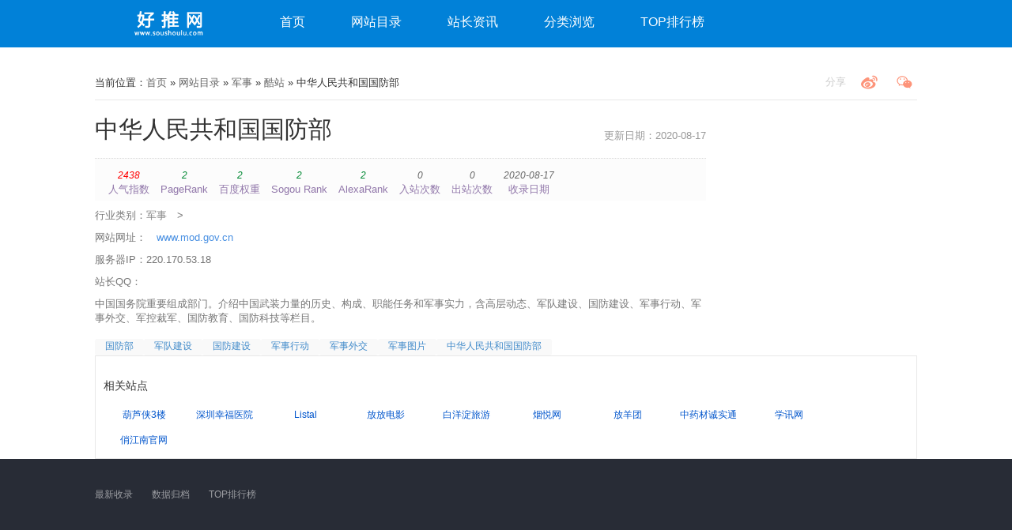

--- FILE ---
content_type: text/html; charset=utf-8
request_url: http://soushoulu.com/site/www.mod.gov.cn
body_size: 5056
content:
﻿﻿<!DOCTYPE html>
<html lang="en">
<head>
	<meta charset="utf-8">
	<meta http-equiv="X-UA-Compatible" content="IE=edge">
	<meta name="viewport" content="width=device-width, initial-scale=1.0, maximum-scale=1.0, user-scalable=no" />
	<meta name="author" content="">
	<link rel="icon" href="/favicon.ico">
	<title>中华人民共和国国防部 - 军事 - 首页</title>
	<meta name="keywords" content="国防部,军队建设,国防建设,军事行动,军事外交,军事图片,中华人民共和国国防部">
	<meta name="description" content="中国国务院重要组成部门。介绍中国武装力量的历史、构成、职能任务和军事实力，含高层动态、军队建设、国防建设、军事行动、军事外交、军控裁军、国防教育、国防科技等栏目。">
	<link href="/skin/css/bootstrap.min.css" rel="stylesheet">
	<link href="/skin/css/animate.min.css" rel="stylesheet">
	<link href="/skin/css/star-rating-svg.css" rel="stylesheet">
	<link href="/skin/css/zhuige.css?v=11" rel="stylesheet">
		<link href="/skin/css/color1.css" rel="stylesheet">
</head>
<style type="text/css">
	.prd-shoucang {
		text-align: center;
		margin-top: 20px;
		margin-bottom: 40px;
	}
	#shoucang {
		border: 1px solid #BBB;
		border-radius: 4px;
		padding: 5px 10px;
		font-weight: normal;
		font-size: 16px;
		cursor:pointer;
		text-decoration:none;
	}
	#shoucang-span {
		color: #444;
	}
.wdbox{float:left;margin-bottom:10px; background: #fcfcfc; border-top: dotted 1px #dadada; width:100%; height: auto; list-style: none; padding: 5px;}
.wdata {width:100%; height: auto; list-style: none; padding: 5px;}
.wdata li {color: #9177aa; display: block; float: left; padding: 0 7px; text-align: center;}
.wdata li em {color: #666666; display: block; font-size: 12px; padding-top: 3px;}

/* relsite */
#relsite {background: #fff; border: solid 1px #e8e8e8; padding: 10px;}
#relsite h2 {color: #333; font-size: 14px;}
.rellist { margin:0px; padding:0px;}
.rellist li {float: left; font-size: 12px; margin: 1px; padding: 10px 0px 5px 0px; text-align: center;list-style:none;}
.rellist li img {background: #fff; border: solid 1px #e8e8e8; padding: 2px;}
.rellist li strong {display: block; font-weight: normal; height: 15px; overflow: hidden; white-space: nowrap; width: 100px;}
.rellist li a {color: #05c; text-decoration: none;}
.rellist li a:hover {color: #f30; text-decoration: underline;}
li{display: list-item;}
.label{ display: inline-block;}
.prd-box { padding-bottom: 0px; padding-top: 0px;}
.prd-icon {margin-bottom: 1em;}
.ttlms{width:100%; height:auto;}
.ttlms img{width:100%; max-width:600px; border:0px;}
</style>
<body>
		<!-- 头部导航块，共用 -->
	<nav id="top_menu" class="navbar navbar-default navbar-fixed-top" role="navigation"><style>
	.navbar-brand { width: 220px; height: 60px; background: url(/skin/img/hlogo.png) no-repeat center center;  background-size: 132px 36px; overflow: hidden; text-indent: -200px;!important;}
</style>
	<div class="container">
		<div class="navbar-header">
			<button type="button" class="navbar-toggle collapsed" data-toggle="collapse" data-target="#navbar" aria-expanded="false" aria-controls="navbar">
				<span class="sr-only">Toggle navigation</span>
				<span class="icon-bar"></span>
				<span class="icon-bar"></span>
				<span class="icon-bar"></span>
			</button>
			<a class="navbar-brand" href="/">网址收录</a>
		</div>
		<div id="navbar" class="navbar-collapse collapse">
			<ul class="nav navbar-nav">
				<li><a href="/">首页</a></li>
				<li><a href="/webdir/">网站目录</a></li>
				<li><a href="/article">站长资讯</a></li>
				<li><a href="/category/">分类浏览</a></li>
                <li><a href="/top/">TOP排行榜</a></li>
				</ul>
			<ul class="nav navbar-nav navbar-right">
<!-- 				 
									<li><a href="/member/">用户中心</a></li>			<li><a href="/member/?mod=website&act=add">提交网站</a></li>
									-->
			</ul>
		</div>
	</div>
</nav>
<!-- 头部结束 -->

		<div class="container prd_view top-element"><!-- 产品页宽度重设 -->
			<div class="mini-nav app_type-hide">
				<dl class="share-link pull-right bdsharebuttonbox" data-tag="top_share">
	<dt>分享</dt>
	<dd class="share_weibo"><a title="分享到微博" data-cmd="tsina">微博</a></dd>
	<dd class="share_wechat"><a title="分享到微信" data-cmd="weixin">微信</a></dd>
</dl>
				<ul class="breadcrumb">
				当前位置：<a href="/">首页</a> &raquo; <a href="/webdir/">网站目录</a> &raquo; <a href="/webdir/junshi/81-1.html">军事</a> &raquo; <a href="/webdir/kuzhan/85-1.html">酷站</a> &raquo; 中华人民共和国国防部
			</ul>
				
			</div>
		    <div class="row prd-box"><!--  产品块 -->
				<div class="col-md-9">				
					<div class="prd-name"><!--  产品名称，版本，发布时间 -->
						<em class="pull-right">更新日期：2020-08-17</em>
						<!-- <h1>中华人民共和国国防部<span class="label label-danger">V 1.0</span></h1> -->
						<h1>中华人民共和国国防部</h1>
					</div>
					<div id="dwadlist" style="float:left;width:100%; height:auto;"><script type="text/javascript" charset="utf-8" src="/js/1493382978.js" ></script></div> 
					<div style="clear:both"></div>
					<div id="dwadlist" style="float:left;width:100%; height:auto;"><script type="text/javascript" charset="utf-8" src="/js/2606309731.js"></script></div>
					<div class="wdbox">
					<ul class="wdata"><li class="line"><em style="color: #f00;">2438</em>人气指数</li><li class="line"><em style="color: #083;">2</em>PageRank</li><li class="line"><em style="color: #083;">2</em>百度权重</li><li class="line"><em style="color: #083;">2</em>Sogou Rank</li><li class="line"><em style="color: #083;">2</em>AlexaRank</li><li class="line"><em>0</em>入站次数</li><li class="line"><em>0</em>出站次数</li><li class="line"><em>2020-08-17</em>收录日期</li></ul>
					</div>
					<div class="prd-info"><!--  产品分类，开发者，描述，图片 -->
						<div class="prd-summary">
						<p>行业类别：<a href="" class="prd-type">军事</a>></p>
						<p>网站网址：<a class="prd-company" href="http://www.mod.gov.cn/">www.mod.gov.cn</a></p>
            			<p>服务器IP：220.170.53.18</p>
						<p>站长QQ：</p>
														
							<p>中国国务院重要组成部门。介绍中国武装力量的历史、构成、职能任务和军事实力，含高层动态、军队建设、国防建设、军事行动、军事外交、军控裁军、国防教育、国防科技等栏目。</p>
							<p class="prd-tag">
								<span class="label label-default"><a href="/search/tags/%E5%9B%BD%E9%98%B2%E9%83%A8-1.html" target="_blank">国防部</a></span><span class="label label-default"><a href="/search/tags/%E5%86%9B%E9%98%9F%E5%BB%BA%E8%AE%BE-1.html" target="_blank">军队建设</a></span><span class="label label-default"><a href="/search/tags/%E5%9B%BD%E9%98%B2%E5%BB%BA%E8%AE%BE-1.html" target="_blank">国防建设</a></span><span class="label label-default"><a href="/search/tags/%E5%86%9B%E4%BA%8B%E8%A1%8C%E5%8A%A8-1.html" target="_blank">军事行动</a></span><span class="label label-default"><a href="/search/tags/%E5%86%9B%E4%BA%8B%E5%A4%96%E4%BA%A4-1.html" target="_blank">军事外交</a></span><span class="label label-default"><a href="/search/tags/%E5%86%9B%E4%BA%8B%E5%9B%BE%E7%89%87-1.html" target="_blank">军事图片</a></span><span class="label label-default"><a href="/search/tags/%E4%B8%AD%E5%8D%8E%E4%BA%BA%E6%B0%91%E5%85%B1%E5%92%8C%E5%9B%BD%E5%9B%BD%E9%98%B2%E9%83%A8-1.html" target="_blank">中华人民共和国国防部</a></span></p>
						</div>
					</div>

				</div>
		    </div>
            <div class="blank10"></div>
        	<div id="relsite" class="clearfix">
            	<h2>相关站点</h2>
               	<ul class="rellist">
              		               		<li><a href="/site/http://huluxia.com"><strong>葫芦侠3楼</strong></a></li>
               		               		<li><a href="/site/https://www.u9g4at.com/"><strong>深圳幸福医院</strong></a></li>
               		               		<li><a href="/site/http://www.listal.com"><strong>Listal</strong></a></li>
               		               		<li><a href="/site/https://www.r0ed.com/"><strong>放放电影</strong></a></li>
               		               		<li><a href="/site/https://www.79u7b.com/"><strong>白洋淀旅游</strong></a></li>
               		               		<li><a href="/site/<a href=http://www.yanyue.cn target=_blank title=http://www.yanyue.cn onclick=clickout(17784) class=visit>http://www.yanyue.cn</a>"><strong>烟悦网</strong></a></li>
               		               		<li><a href="/site/https://www.so7.com/"><strong>放羊团</strong></a></li>
               		               		<li><a href="/site/http://www.zyccst.com"><strong>中药材诚实通</strong></a></li>
               		               		<li><a href="/site/http://www.xuexun.com"><strong>学讯网</strong></a></li>
               		               		<li><a href="/site/https://www.h2477.com/"><strong>俏江南官网</strong></a></li>
               		              	</ul>
            </div>
		    
	    </div> <!-- /container -->

    	<footer>
		<div class="container">
			<div class="row foot-link">
				<div class="col-md-12">
					<a href="/update/">最新收录</a><a href="/archives/">数据归档</a><a href="/top/">TOP排行榜</a>
				</div>
			</div>
			<div class="row foot-line">
				<div class="col-md-12"></div>
			</div>
		</div>
	</footer>

   <!-- Bootstrap core JavaScript-->
    <script src="/skin/js/jquery.min.js"></script>
    <script src="/skin/js/bootstrap.min.js"></script>
    <script src="/skin/js/jquery.star-rating-svg.min.js"></script>
    <script src="/skin/js/ie10-viewport-bug-workaround.js"></script>
    <script src="/skin/js/zhuige.js?v=11"></script>
    <a id="returnTop" href="javascript:void(0)"></a>
	<script type="text/javascript">
		$(document).ready(function() {
			var commentRate = 3;
			$(".prd-rate-average-star").starRating({
				initialRating: $(".prd-rate-average").text(),
			    starSize: 20,
			    readOnly: true
			});
			$(".prd-comment-area-rate-star").starRating({
				initialRating: 3,
			    starSize: 20,
			    useFullStars: true,
			    disableAfterRate: false,
			    callback: function(currentRating, $el){
			      commentRate = currentRating;
			    }
			});
			$(".comment-star1").starRating({
				initialRating: 1,
			    starSize: 16,
			    readOnly: true
			});
			$(".comment-star2").starRating({
				initialRating: 2,
			    starSize: 16,
			    readOnly: true
			});
			$(".comment-star3").starRating({
				initialRating: 3,
			    starSize: 16,
			    readOnly: true
			});
			$(".comment-star4").starRating({
				initialRating: 4,
			    starSize: 16,
			    readOnly: true
			});
			$(".comment-star5").starRating({
				initialRating: 5,
			    starSize: 16,
			    readOnly: true
			});
			$("#btn-comment-submit").click(function() {
				var commentContent = $("#comment-content").val();
				if(commentContent.length < 5 || commentContent.length > 200) {
					window.alert('高见需严谨，请君重新斟酌！');
					return;
				}
				var programID = $("#program-id").val();
				var UID = $("#uid").val();
				
				$.post("/user/addcomment",
					{
						UID:UID,
						programID:programID,
						rate:commentRate,
						content:commentContent
					},
					function(res) {
						var data = JSON.parse(res);
						if(data.code != 0) {
							window.alert('高见需严谨，请君重新斟酌！');
						} else {
							location.reload();
						}
			  		}
			  	);
			});
            var uid= "";
            var programid="4262";
			$("#shoucang").click(function() {
			    if(uid ==''){
                    setTimeout(function () {
                        location.href = "/user/login?ref=" + location.href;
                    });
                    return false;
				}
                $.ajax({
                    type: 'POST',
                    url: "/app/ajaxChangeCollection",
                    data: {'programid':programid,'uid':uid},
                    dataType:'json',
                    success:function(data){
                        if(data=='1'){
                            return false;
                        }else{
                           $('#collection').html(data);
						}
                    }
                });
			});
		});
	</script>
</body>
</html>

--- FILE ---
content_type: text/css
request_url: http://soushoulu.com/skin/css/zhuige.css?v=11
body_size: 10804
content:
/* Move down content because we have a fixed navbar that is 50px tall */
body {
/*
  padding-top: 50px;
  padding-bottom: 20px;
*/
  font-family: "PingFang SC", "Lantinghei SC", "Helvetica Neue", Helvetica, Arial, "Microsoft YaHei", 微软雅黑, STHeitiSC-Light, simsun, 宋体, "WenQuanYi Zen Hei", "WenQuanYi Micro Hei", sans-serif;
  font-size: 13px;
  font-weight: 300;
}
h1, h2, h3, h4, h5, h6, .h1, .h2, .h3, .h4, .h5, .h6 {
  font-family: "PingFang SC", "Lantinghei SC", "Helvetica Neue", Helvetica, Arial, "Microsoft YaHei", 微软雅黑, STHeitiSC-Light, simsun, 宋体, "WenQuanYi Zen Hei", "WenQuanYi Micro Hei", sans-serif;
}
h4 { font-size: 15px; }
a { color: #666;}
a:hover { color: #0181d8; text-decoration: none; }
.clear{ clear:both} 
@media (min-width: 1200px){
	.container {
    width: 1070px;
	}
}
/********* 顶部主导航 *********/
.navbar { min-height: 60px; }
.navbar-default { background: #0181d8; border-bottom: none; }
	.navbar-default .navbar-brand { color: #FFF; }
	.navbar-default .navbar-nav>li>a { color: #FFF; font-weight: 400; }
		.navbar-default .navbar-nav>li>a:hover { color: #a9dcff; }
	
	.navbar-default .navbar-nav>.active>a, .navbar-default .navbar-nav>.active>a:hover, .navbar-default .navbar-nav>.active>a:focus { color: #FFF; background: none; border-bottom:  2px solid #FFF; }
	.nav>li>a { padding: 18px 4px 10px; margin: 0 25px; }
	.navbar-nav>li>a { padding-bottom: 6px; margin-bottom: 9px; font-size: 16px;}
.navbar-brand { width: 70px; height: 60px; background: url(../images/logo.png) no-repeat center center; background-size: 51px 36px; overflow: hidden; text-indent: -200px; }
.top-element { padding-top: 60px; }
		@media (min-width: 512px) {
		.top-element { padding-top: 70px; }
		}
/********* 面包屑导航 *********/
.mini-nav { border-bottom: 1px solid #E7E7E7; }
	.breadcrumb { margin: 0; background-color: #FFF; padding: 8px 0 12px; }
	
	.share-link { }
		.share-link dt, .share-link dd { float: left; margin-left: 1em; height: 32px; line-height: 32px;z }
		.share-link dt { float: left; color: #CCC; } 
		.share-link dd a { display: block; width: 32px; height: 32px; line-height: 32px; overflow: hidden; text-indent: -999px; background: url(/skin/img/icon_wechat.png) no-repeat; }
			.share-link dd a:hover { background: url(/skin/img/icon_wechat_on.png) no-repeat ; }
			.share-link dd.share_weibo a { background: url(/skin/img/icon_weibo.png) no-repeat; }
			.share-link dd.share_weibo a:hover { background: url(/skin/img/icon_weibo_on.png) no-repeat; }
			
footer { padding: 30px 0; background: #282c36; color: #FFF; font-size: 12px; }
	footer a {  color: #FFF; }
		.foot-line a { padding: 0 .6em; }
		.foot-line .col-md-12 { text-align: center; }
		
		.foot-type { padding: 10px 0; display: none; }
			.foot-type h6 { font-size: 15px; font-weight: 400; line-height: 30px; color: #FFF; }
			.foot-type p { color: #e9e9ea; opacity: .6; font-weight: 200; }
			.foot-type a { display: block; line-height: 26px; font-size: 12px; color: #e9e9ea; opacity: .6; font-weight: 200; }
			.foot-type img { width: 136px; height: 136px; margin-bottom: 1em; }
		
		.foot-link { display: block; }
			.foot-link h5 { font-size: 15px; font-weight: 200; }
			.foot-link a { line-height: 30px; font-size: 12px; font-weight: 200; color: #e9e9ea; opacity: .6; margin-right: 2em; white-space: nowrap;}
			
		.foot-mini-line { text-align: center; padding: 10px 0; display: block; }
			.foot-mini-line a { line-height: 30px; font-size: 12px; font-weight: 200; color: #e9e9ea; opacity: .6; margin: 0 1em; }
			
			.foot-type a:focus, .foot-type a:hover, .foot-link a:focus, .foot-link a:hover, .foot-mini-line a:focus, .foot-mini-line a:hover, .foot-type p:hover {
			    -webkit-transition: all .2s ease-in-out;
			    transition: all .2s ease-in-out;
			    color: #fff;
			    opacity: 1;
		    }
			
	@media (min-width: 768px) {
		.foot-type { display: block; }
		.foot-link { display: block; }
		.foot-mini-line { display: none; }
		.foot-line .col-md-12 { text-align: left; }
		}
/********* app分类列表 *********/
.app-type_block { padding: 10px 0 10px 15px; }
	.app-type_block strong { line-height: 18px; margin-top: 10px; font-size: 16px; border-left: 3px solid #555; }
		strong.col-md-1 { padding-left: 8px; }
		
	.app_type-hide { display: none; }
	
		@media (min-width: 768px) {
		.app_type-hide { display: block; }
		}
	.app_type-hide_min { display: block; text-align: center; }
	
		@media (min-width: 768px) {
		.app_type-hide_min { display: none; }
		}
		
	
.hot-app_box .tag_list { line-height: 2.8em; margin-bottom: 0; display: none; }
.app-type_block .tag_list {  margin-left: -2em; line-height: 2.8em; }
.label { font-size: 100%; margin-right: 0; padding: .3em 1em .4em; }
.label a { color: #428bca; font-weight: 300; }
.label1 { font-size: 100%; margin-right: 0; padding: .3em 1em .4em; }
.label1 a { color: #428bca; font-weight: 300; }
.label1{float:left; display:block; width:90px; overflow:hidden;padding:.2em .6em .8em;text-align:center;white-space:nowrap;vertical-align:baseline;border-radius:.25em}a.label1:hover,a.label1:focus{color:#fff;text-decoration:none;cursor:pointer}.label1:empty{display:none}
		.hot-app_box .label a { color: #999; }
			.label a:hover { color: #FF6600; text-decoration: none; }
			.label_active { background: #FFF3EB; }
			.label_active a { color: #FF6600; }
			.hot-describe { display: block; height: 3.2em; line-height: 1.6em; display: -webkit-box; -webkit-box-orient: vertical; -webkit-line-clamp: 2; overflow: hidden;}
			
.app-list { min-height: 500px; }		
.app-list_count { color: #999; font-size: 14px; font-weight: 200; }
	.app-list_count em { color: #333; font-size: 36px; font-weight: 500; }
	.app-list_count strong { color: #0181d8; font-size: 24px; font-weight: 300;  margin: 0 .3em; }
	.app-list_count cite { color: #0181d8; font-size: 24px; font-weight: 100;  margin: 0 .4em; font-style: normal; }
		
			
.app-list_title { padding: .6em 0; border-bottom: 3px solid #E7E7E7; }
.app-list_row { padding: 1em 0; border-bottom: 1px solid #E7E7E7; }
	.app-type_time { margin-top: 2.4em; }
		.app-type_time .col-md-6 { text-align: center; color: #777; font-weight: 500; }
		.app-list_row .app-type_time .col-md-6, .dab-app_list .col-md-2 { color: #999; font-weight: 200; }
			.dab-app_list .col-md-2 { text-align: center; margin-top: 2.4em; }
		
		.media-body { color: #888; }
		
		.app-list_row .media-left { padding-right: 20px; }
		.app-list_row .media-object { border-radius: 76px; height: 76px; width: 76px; border: 1px solid #EEE; }
		.app-list_row .media-body a { color: #0181d8; }
			.app-list_row .media-body p a { color: #666; }
			.app-list_row .media-body a:hover { color: #888; text-decoration: none;}
			.app-list_row .media-body .tag_list { line-height: 2em; }
			.app-list_row .media-body .label-default, .prd-tag .label-default, .page-main .label-default, .news-list .label-default, .index-main .label-default { background-color: #F9F9F9; }
				.app-list_row .media-body .label-default a, .prd-tag .label-default a, .page-main .label-default a, .news-list .label-default a, .index-main .label-default a { font-weight: 200; font-size: 12px; }
				
			.app-list_row .media-body .label-default a:hover { color: #0181d8; }
			
			
/********* 分页 *********/
.pagination>li:last-child>a, .pagination>li:last-child>span, .pagination>li:first-child>a, .pagination>li:first-child>span, .pagination>li>a, .pagination>li>span, .pagination>.active>a, .pagination>.active>span, .pagination>.active>a:hover, .pagination>.active>span:hover, .pagination>.active>a:focus, .pagination>.active>span:focus { margin: 0 .3em; border-radius: 4px; }
.pagination>.active>a, .pagination>.active>span, .pagination>.active>a:hover, .pagination>.active>span:hover, .pagination>.active>a:focus, .pagination>.active>span:focus { background: #FF6600; }
.pagination>li>a, .pagination>li>span { color: #FF6600; }
.pagination>li>a:hover { color: #FF6600; }

/********* 最新 *********/
.new_banner { background: #F3F3F3 url(../images/new_bg.png) no-repeat center center; height: 240px; margin-bottom: 0; margin-top: 50px; }
	.new_banner h1 { font-size: 24px; font-weight: 100; color: #777; line-height: 1.4em; }
	
.list_new { padding: 0 15px 50px 70px; background: url(/skin/img/new_line.png) 10px 0 repeat-y; }
.top-line { height: 80px; background: #EEE; background: url(/skin/img/top_line.png) 10px 0 no-repeat; }
	.top-line cite { position: absolute; margin-left: -10px; margin-top: -6px; width: 12px; height: 12px; background: url(/skin/img/top_line_point.png) no-repeat left center; }
	.top-line .share-link { padding-top: 2em; }
	
.day-app_header { margin: 20px 0 20px -66px; padding-left: 30px; color: #999; background: url(/skin/img/line_point.png) no-repeat left center; }
	.day-app_header strong { font-size: 20px; margin-right: 20px; color: #4E8FDF; font-weight: 300; letter-spacing:2px; }
	.day-app_header em { font-size: 24px; margin: 0 10px; color: #0181d8; font-weight: 100; font-style: normal; }
	
.day-app_more { text-align: center; padding: 20px;}
	.day-app_more a { color: #999; }
	.day-app_more a.more_link{ padding-left: 30px; background: url(/skin/img/more_app.png) left center no-repeat; }
		.day-app_more a strong { color: #0181d8; font-size: 24px; margin: 0 14px; font-weight: 100; }
		.day-app_more a:hover { text-decoration: none; color: #0181d8; }
		
	.day-app .app-list_row { margin-left: -50px; }
		.day-app .app-list_row .tag_list { display: none; }
		.day-app .app-list_row .col-md-2 { display: none; }
		
		@media (min-width: 512px) {
		.day-app .app-list_row { margin-left: 0; }
			.day-app .app-list_row .tag_list { display: block; }
			.day-app .app-list_row .col-md-2 { display: block; }
		}
		
/********* 产品详情 *********/
.prd-box {padding-bottom: 55px;padding-top: 55px;}
	.prd-icon_code { text-align: center; padding-top: 30px; }
		.prd-icon { margin-bottom: 3em; }
			.prd-icon img { border-radius: 96px; border: 1px solid #EEE; }
		.prd-qrCode { font-size: 12px; line-height: 1.4em; color: #999; }
			.prd-qrCode img { margin-bottom: 2em; }
.prd-name { padding-bottom: 10px; }		
	.prd-name h1 { font-weight: 200; font-size: 30px; }
		.prd-name .label { font-size: 9px; font-weight: 100; margin-left: 2em; vertical-align: middle; padding: .15em 1em .3em }
		.prd-name .pull-right { display: block; width: 100%; margin-top: 16px; text-align: center; font-style: normal; color: #999; }
		
		@media (min-width: 768px){
			.prd-name .pull-right { display: inline; width: auto; text-align: left; }
			}
.prd-type_company { padding-bottom: 10px; color: #999; line-height: 20px; }	
	.prd-type, .prd-company { margin: 0 1em; color: #4990E2; }
	.prd-type { color: #888; margin-left: 0;  }
	
.prd-summary { color: #777; }
.prd-tag { padding: .5em 0; }
.prd-images { padding: 1em 0; }
	.thumbnail { border-color: #F9F9F9;   border-radius: 0px;
  -webkit-transition: border .4s ease-in-out;
       -o-transition: border .4s ease-in-out;
          transition: border .4s ease-in-out;
}
	a.thumbnail:hover, a.thumbnail:focus, a.thumbnail.active { border-color: #0181d8; }
	
	
	
/********* 文章详情 *********/
.page_title { padding-bottom: .8em; border-bottom: 1px solid #EEE; }
	.page_title h1 { font-weight: 300; font-size: 24px; padding: .6em 0 .3em; }
		.post_meta { color: #999; }
			.post_time { margin-right: 1em; }
			.post_from a { color: #4990E2; }
			
.page-main { font-family: "PingFang SC", "Lantinghei SC", "Helvetica Neue", Helvetica, Arial, "Microsoft YaHei", 微软雅黑, STHeitiSC-Light, simsun, 宋体, "WenQuanYi Zen Hei", "WenQuanYi Micro Hei", sans-serif!important; font-size: 14px; }
.page_content { padding: 1em 0; }
	.page_content img { max-width: 680px; }
.page-main .tag_list { padding: 1em 0; }
.recommend_box { display: none; }
	.recommend_box h2 { font-size: 20px; font-weight: 300; }
.prd_recommend { text-align: center; padding: 2em 0; }
	.prd_recommend a:hover { text-decoration:  none; }
	.prd_recommend a h4 { padding: .6em 0; }
	.prd_recommend a p { text-align: left; }
	.prd_recommend a img { border-radius: 48px; border: 1px solid #EEE; }
.page_related {}
	.page_related h3 { font-size: 20px; font-weight: 300; }
	.page_related ul { padding-left: 16px; }
		.page_related li { padding-bottom: .4em; line-height: 1.8em; color: #336EB3; }
		.page_related li a { color: #336EB3; font-weight: 300; }
		
	.headimg img { width: 98%!important; border-radius: 4px; }
		
/********* 文章首页 *********/
.news-list, .news-side { padding-top: 20px; padding-bottom: 20px; }
.news-list .nav-tabs { border-bottom-color: #FFAE78; }
.news-list .nav-tabs > li > a:hover {
  background: transparent;
  border-color: #FFE3D0;
  border-bottom-color: transparent;
}
.news-list .nav-tabs>li>a { padding-left: 0.8em; padding-right: 0.8em; padding-top: 14px; padding-bottom: 8px; font-size: 14px; margin: 0 .4em; }
.news-list .nav-tabs>li.active>a, .news-list .nav-tabs>li.active>a:hover, .news-list .nav-tabs>li.active>a:focus {
	 border-color: #FFAE78;  border-bottom-color: transparent; color: #0181d8;
}
/********* 首页 *********/
.app-num { padding: 0 1em 1em; text-align: center; font-size: 20px; color: #999; font-weight: 200; }
	.app-num strong { font-size: 36px; margin: 0 .4em; color: #0181d8; }
	
.hot-app_box { padding: 1em 0; border-bottom: 1px solid #E7E7E7; }
.hot-app_box .media-object { border-radius: 60px; height: 60px; width: 60px; border: 1px solid #EEE; }
.hot-app_box .media-body .tag_list { line-height: 2em; }
@media (min-width: 512px){
	.hot-describe { height: 1.6em; -webkit-line-clamp: 1;}
	.hot-app_box .tag_list { display: block; }
	.hot-app_box .media-object { border-radius: 76px; height: 76px; width: 76px; }
	.recommend_box { display: block; }
}			
			
.navbar-static-top { background: none; }
.index_bg { padding-top:0; background: url(../images/main_bg.png) no-repeat center center; }
	.index_bg h1 { font-size: 22px; font-weight: 100; text-align: center; color: #FFF; padding: 0px 0 6px;}
		@media (min-width: 512px) {
		.index_bg h1 { font-size: 28px; }
		}
		@media (min-width: 768px) {
		.index_bg h1 { font-size: 36px; }
		}
	
	.wide-search { text-align: center; }
		.wide-search .form-inline { width: 360px; line-height: 60px; height: 60px; margin: 0 auto; }
		
		@media (min-width: 512px) {
		.wide-search .form-inline { width: 460px; }
		}
		@media (min-width: 768px) {
		.wide-search .form-inline { width: 720px; }
		}
		
		.search-tag { padding-top: 30px; font-size: 14px; font-weight: 200; color: #FFF; }
			.search-tag em { font-style: normal; }
			.search-tag a { color: #F3F3F3; margin: 0 .4em; }
		.wide-search .form-inline .form-group { width: 312px; }
		@media (min-width: 512px) {
		.wide-search .form-inline .form-group { width: 440px; }
		}
		@media (min-width: 768px) {
		.wide-search .form-inline .form-group { width: 540px; }
		}
		@media (min-width: 992px) {
		.wide-search .form-inline .form-group { width: 680px; }
		}
		
.index-box { padding-bottom: 2em; }	
	.index-box .index-main { padding-left: 0; padding-right: 0; }	
		
		.wide-search .form-control {  width: 100%; vertical-align: middle; padding: 0 20px; height: 50px; line-height: 50px; font-size: 20px; font-weight: 100; border: none; color: #555; border-radius: 4px; }
		
		
		
	.wide-search .btn-default { position: relative; float: right; margin-top: -50px; z-index: 299; border: none; border-radius: 0 4px 4px 0; height: 50px; line-height: 50px; background: #0181d8 url(/skin/img/search_btn.png) no-repeat center center; background-size: 30px 30px; width: 60px; padding: 0; text-indent: -200px; overflow: hidden; }
.navbar-default .navbar-toggle .icon-bar { background-color: #FFF; }
	.index-main .media-heading { font-weight: 500; }
	.index-main h2, .index-side h2 { font-weight: 500; font-size: 20px; }
	
	.index-side .media { padding: .7em 0; border-bottom: 1px solid #E7E7E7; }
		.index-side .media .media-heading{ font-size: 15px; }
		.index-side .media-object { border-radius: 48px; border: 1px solid #EEE; }
		
		.follow_qr { text-align: center; display: block; }
		
		@media (min-width: 768px) {
		//.wide-search .btn-default { margin-top: -54px; }
		.index-box .index-main { padding-left: 15px; padding-right: 15px; }	
		.follow_qr { display: none; }
		}
/********* 文章首页 *********/
.news-list .media { padding-bottom: 15px; border-bottom: 1px solid #E7E7E7; }
	.news-list .media-left, .news-list .media>.pull-left { padding-right: 20px; }
	.news-list .media-object { border-radius: 4px; width: 99px; height: 63px; }
	.news-list .media-heading { margin-bottom: .6em; height: 1.6em; line-height: 1.6em; display: -webkit-box; -webkit-box-orient: vertical; -webkit-line-clamp: 1;overflow: hidden; }
	
	.news-list .media-body p { display: block; height: 38px; line-height: 1.6em; display: -webkit-box; -webkit-box-orient: vertical; -webkit-line-clamp: 2; overflow: hidden;}
		.news-list .media-body p a { color: #777; }
		
	.news-list .post_meta { font-size: 12px; }
		.news-list .media-body .post_meta p { height: 2em;}
		
		
.hot-img { padding-left: 0; padding-right: 0; }
	.hot-img .row { margin-right: 0; margin-left: 0; }
	.hot_img-max {  width: 100%; position: relative; padding: 0; }
		.hot_img-max img{ width: 100%; }
	.hot_img-wide { display: none; }
	.hot_img-min{ display: none; }
	.hot_img-min_end{ display: none; }
	
	.hot_img-link { position: absolute; color: #FFF; font-size: 16px; padding: 0 1em;  margin-top: -50px; height: 50px; line-height: 50px; background: rgba(0,0,0,0.5);}
		.hot_img-max .hot_img-link { width: 100%; height: 100px; margin-top: -100px; }
			.hot_img-max .hot_img-link strong  { display: block; line-height: 40px; }
			.hot_img-max .hot_img-link cite { display: block; line-height: 22px; height: 44px; overflow: hidden; font-size: 12px; font-style: normal; display: -webkit-box; -webkit-box-orient: vertical; -webkit-line-clamp: 2; }
		.hot_img-wide .hot_img-link { width: 535px; }
		.hot_img-min .hot_img-link, .hot_img-min_end .hot_img-link { width: 265px; }
	.hot-img a img:hover { opacity: .9; }
			.news-list .media-body .post_meta .tag_list { display: none; }
		@media (min-width: 768px) {
		.hot_img-max { width: 535px; height: 400px; padding: 0 3px 0 0; }
			.hot_img-max img{ width: 535px; height: 400px; }
		.hot_img-wide { padding: 0 0 4px 5px; position: relative; display: block; }
			.hot_img-wide img { width: 535px; height: 198px; }
		.hot_img-min{ padding: 0 0 0 5px; position: relative; display: block; }
			.hot_img-min img { width: 265px; height: 198px; }
		.hot_img-min_end{ padding: 0 0 0 7px; position: relative; display: block; }
			.hot_img-min_end img { width: 265px; height: 198px; }
			
		.hot_img-max .hot_img-link { width: 535px; }
		
		.hot-img { padding-left: 15px; padding-right: 15px; }
			.hot-img .row { margin-right: -15px; margin-left: -15px; }
			
			.news-list .media-object { width: 220px; height: 140px; }
		
		.news-list .media-body .post_meta .tag_list { display: block; }
		.news-list .media-body p { -webkit-line-clamp: 4; height: 76px; }
			
		}
.tag_post_list { min-height: 500px; }
	.tag_post_list .news-list, .tag_post_list .news-side { padding-top: 20px; padding-bottom: 20px; }
	.news-box .news-list { padding-left: 0; padding-right: 0; }
	.news-box .news-side { padding-right: 0; }
	.news-box .row { padding: 0 10px; }
	
	.news-side .form-control { padding: 0 10px;}
	
		@media (min-width: 768px) {
		.news-side .form-control { width: 222px; }
		.news-box .row { padding: 0; }
		.news-box .news-list { padding-right: 15px; }
		}
		@media (min-width: 992px) {
		.news-side .form-control { width: 220px; }
		}
	
	.news-side	.btn-default { background: #0181d8; color: #FFF; border-color: #0181d8; }
/************  插件修复  **************/
.bdshare-button-style0-16 a, .bdshare-button-style0-16 .bds_more { margin: 0!important; }
.bd_weixin_popup { height: auto!important; }
/* 回到顶部 start */
 #returnTop {
	display:none;
	position:fixed;
	z-index:999;
	right:20px;
	bottom:100px;
	width:36px;
	height:65px;
	text-indent:-999px;
	overflow:hidden;
	background-image:url(/skin/img/newsBackTop.png);
	background-repeat:no-repeat;
	background-position:0 0;
}
#returnTop:hover {
	background-position:0 -65px;
}
/* 回到顶部 end */
/********* 关于 *********/
.static_banner { background: #F3F3F3 url(/skin/img/new_bg1.png) no-repeat center center; height: 240px; margin-bottom: 0; margin-top: 50px; }
	.static_banner h1 { font-size: 24px; font-weight: 100; color: #777; line-height: 1.4em; }
	.static_top { background: none; }
		.static_top .share-link { padding: 0; }
	.static-list .nav-pills>li.active>a, .static-list .nav-pills>li.active>a:hover { background: #FFF3EB; color: #FF6600; }
	.static-list .nav-pills>li>a { text-align: center; font-size: 15px; padding: 16px 8px 14px; }
	.static-list .nav-pills>li>a:hover { background: no-repeat; color: #FF9900; }
.info-side { color: #777; line-height: 1.7em; min-height: 400px; padding-bottom: 2em; }
	.info-side h2 { font-weight: 400; color: #444; font-size: 20px; margin-bottom: 2em; text-align: center; }
	.info-side h4 { font-weight: 300; color: #444; font-size: 15px; margin-bottom: 2em; }
	.info-side ul li { list-style: decimal; margin-bottom: 1em; }
	
	
/********* 404 *********/
	
.error-page { min-height: 400px; text-align: center; padding: 200px; }
	.error-page img { width: 120px; height: 120px; margin-bottom: 2em; }
	.error-page p { line-height: 4em; font-size: 20px; color: #CCC;  }
	
	
#gotoApp {
	padding: 10px;
	text-align: center;
}
#gotoApp a{
	background-color: #0181d8;
	color: #FFF;
	border: 1px solid transparent;
	padding: 5px 20px;
	line-height: 32px;
	border-radius: 16px;
}
/********* 注册和登录 start *********/
.login-container {
	margin: 0;
	/*padding: 0;*/
	width: 100%;
	height: 100vh;
	background-image: url('/skin/img/login-bg.png');
	background-repeat: no-repeat;
    background-size: cover;
    background-position: center center;
}
.tophack-row {
	height: 60px;
}
.form-login {
	position: absolute;
    top: 50%;
    width: 100%;
    height: 530px;
    margin-top: -265px;
    /*text-align: center;*/
}
.form-login .form{
	position: relative;
	top: 0;
    width: 100%;
    height: 100%;
    background-color: #FFF;
    overflow: hidden;
    padding: 40px 40px 40px 40px;
}
.form-login .logo{
	display: none;
	background-color: #0181d8;
    text-align: center;
    line-height: 530px;
    width: 100%;
    float: right;
}
.form-row {
	margin-bottom: 30px;
}
.form-row .remember {
	text-align: left;
}
.form-row .remember label{
	font-weight: normal;
}
.form-row .forget {
	text-align: right;
}
.btn-add {
	background-color: #0181d8;
    color: #fff;
    border: 1px solid #0181d8;
    text-align: center;
    line-height: 43px;
    padding: 0 62px;
    font-size: 1.8rem;
}
.hint {
	line-height: 45px;
    display: inline-block;
}
/* 小屏幕（平板，大于等于 768px） */
@media (min-width: 768px) {
	.form-login {
	    width: 680px;
    	left: 50%;
    	margin-left: -340px;
	}
	.form-login .form{
	    width: 680px;
	    padding: 40px 120px 40px 60px;
	}
	.form-option {
	    padding: 0 120px 0 50px;
	}
	.form-option .hint {
		text-align: left;
	}
}
.login-container .hint a { font-size: 15px; padding: 0 8px; color: #0181d8; }
/* 大屏幕（大桌面显示器，大于等于 1200px） */
@media (min-width: 1200px) {
	.form-login {
	    width: 1100px;
    	left: 50%;
    	margin-left: -550px;
	}
	.form-login .form{
	    width: 680px;
	    margin-right: 420px;
	    padding: 40px 120px 40px 60px;
	}
	.form-login .logo{
		display: block;
	    width: 420px;
	}
}
/********* 注册和登录 end *********/
/********* 评论 start *********/
.prd-rate, .prd-comment-operation, .prd-comment-list-title, .prd-coment-list {
	margin-bottom: 20px;
}
.prd-rate .prd-rate-left {
	text-align: center;
}
.prd-rate .prd-rate-left .prd-rate-average {
	font-size: 4.4rem;
}
.prd-rate .prd-rate-left .prd-rate-count {
	margin-top: 10px;
}
.prd-rate .prd-rate-right ul {
	list-style: none;
}
.prd-rate .prd-rate-right ul li{
	margin-bottom: 8px;
    line-height: 14px;
    height: 14px;
}
.prd-rate .prd-rate-right .rate-bar-tag, .prd-rate .prd-rate-right .star-counts {
	font-size: 14px;
    vertical-align: top;
}
.rate-bar {
	background-image: linear-gradient(90deg, #B4EC51 0, #43C40F 100%);
	display: inline-block;
    height: 14px;
    border-radius: 5px;
    margin: 0 8px;
}
.prd-comment .prd-comment-area-rate {
	background: #F7F7F7;
    border: 1px solid #EAEEF1;
	border-radius: 4px 4px 0 0;
	height: 34px;
	line-height: 34px;
	padding-left: 10px;
}
.prd-comment textarea, .news-comment textarea {
	width: 100%;
	height: 86px;
	padding: 10px;
    resize: none;
    outline: 0;
    font-size: 14px;
    border: 1px solid #EAEEF1;
    border-radius: 0 0 4px 4px;
}
.prd-comment .prd-comment-area-rate .prd-comment-area-rate-tag {
	vertical-align: top;
}
.prd-comment .prd-comment-area-rate .prd-comment-area-rate-star {
	display: inline-block;
	height: 32px;
	padding-top: 5px; 
}
.prd-comment-operation,
.news-comment-operation {
	padding: 10px;
}
.prd-comment-operation-button .btn-comment-login, 
.prd-comment-operation-button #btn-comment-submit,
.news-comment-operation-button .btn-comment-login, 
.news-comment-operation-button #btn-comment-submit {
	padding: 0 12px;
    outline: 0;
    border: 1px solid rgba(0,0,0,.1);
    border-radius: 3px;
    height: 30px;
    line-height: 30px;
    background: #0181d8;
    font-size: 14px;
    color: #FFF;
    cursor: pointer;
    float: right;
}
.prd-comment-list-title .title,
.news-comment-list-title .title {
    text-align: center;
}
.prd-comment-list-title .title::after, 
.prd-comment-list-title .title::before,
.news-comment-list-title .title::after, 
.news-comment-list-title .title::before {
    content: "";
    display: inline-block;
    height: 1px;
    width: 40%;
    background: #F1F1F1;
}
.prd-comment-item,
.news-comment-item {
	margin-bottom: 20px;
}
.prd-comment-item-left,
.news-comment-item-left {
	position: absolute;
}
.prd-comment-item-right,
.news-comment-item-right {
	margin-left: 55px;
}
.prd-comment-item-right .prd-comment-item-username::after,
.news-comment-item-right .comment-item-username::after {
    display: inline-block;
    width: 4px;
    height: 4px;
    margin: 0 10px 2px;
    content: '';
    border-radius: 50%;
    background-color: #c1c9d0;
}
.prd-comment-item-right .prd-comment-content,
.news-comment-item-right .comment-content {
	padding: 15px 0;
}
/********* 评论 end *********/
/********* 用户中心 start *********/
.user-center .row-avatar,
.user-center .row-nickname, 
.user-center .row-position, 
.user-center .row-nav {
	text-align: center;
}
.user-center .row-avatar {
	margin: 20px 0;
}
.user-center .row-nav {
	border: 1px solid #DDD;
	list-style-type: none;
	padding: 10px;
}
.user-center .row-nav .li-border {
	border-right: 1px solid #DDD;
}
.user-center .row-nav .li-active a{
    color: #0181d8;
}
.user-center .row-nav a {
	cursor: pointer;
}
.user-center .row-avatar img{
	width: 100px;
	height: 100px;
	border-radius: 50px;
}
/********* 用户中心 end *********/
/********* 专辑 start *********/
.collect .sort {
	margin-bottom: 2em;
}
.collect .sort a {
	font-size: 1.5rem;
	line-height: 2.5rem;
	padding-bottom: .5em;
	cursor: pointer;
	margin-right: .8em
}
.collect .sort a.currect {
	border-bottom: 2px solid red;
}
.collect .item {
	/*position: relative;*/
    margin-left: auto;
    margin-right: auto;
    text-align: center;
    max-width: 375px;
    margin-bottom: 30px;
    border: 1px solid #FFF;
}
.collect .item a:hover {
	border: 1px solid #888888;
	box-shadow: 0px 3px 5px #AAA;
    -webkit-transition: all .2s ease-in-out;
    transition: all .2s ease-in-out;
    opacity: .7;
}
.collect .item a {
	display: block;	
	position: relative;
	cursor: pointer;
	border: 1px solid #CCC;
	border-radius: 3px;
}
.collect .item img {
	width: 100%;
}
.collect .caption {
	position: absolute;
	left: 0px;
	right: 0px;
	bottom: 0px;
	background-color: rgba(0, 0, 0, 0.5);
}
.collect .caption .title {
	font-size: 1.7rem;
	color: white;
	line-height: 3rem;
}
.collect .caption .footnote {
	color: white;
	line-height: 2.5rem;
}
.collect .page {
	text-align: center;
}
.collectlist-topimg {
	width: 100%;
	height: 300px;
	background-image: url('/skin/img/2.jpg');
	background-size: cover;
	background-position: center;
	text-align: center;
	color: #FFF;
}
.collectlist-topmask {
	background-color: rgba(0,0,0,0.4);
	margin-top: -60px;
	padding-top: 70px;
	height: 300px;
}
.collectlist-topimg .row {
	padding: 60px 10px 0;
	text-align: left;
}
.collectlist-topimg a, .new_banner a {
	display: inline-block;
	padding: 5px 30px;
	border: 1px solid #FFF;
	border-radius: 20px;
	cursor: pointer;
	color: #FFF;
	margin-bottom: 8px;
	font-size: 13px;
}
.new_banner a {
	color: #0181d8;
	border-color: #0181d8;
	padding: 5px 18px;
}
.collectlist-topimg a:hover, .new_banner a:hover {
	background-color: #F63;
	color: #FFF;
}
.collect_fav {
	float: right;
	padding-top: 30px;
	text-align: center;
}
.collectlist .page {
	text-align: center;
}
.collectlist .col-md-2 { display: none; }
	.collectlist .media .tag_list { display: none; }
	
		@media (min-width: 512px) {
			.collectlist .col-md-2 { display: block; }
			.collectlist .media .tag_list { display: block; }
			.collectlist-topimg .row { padding: 60px 0 0; }
			.collectlist-topmask { margin-top: -70px; }
			..collect .item { max-width: 320px; }
		}
/********* 专辑 end *********/
/*********************  用户中心  **************************/
.user_center { background: #EDF0F5; min-height: 400px; }
.user_center-box { min-height: 500px; margin-bottom: 20px; }
.user_center-base { background: #F8F9FB; min-height: 420px; }
.user_center-side { padding: 30px; min-height: 180px; }
.user-avata { text-align: center; padding-bottom: 20px; }
.user-avata img{ width: 96px; height: 96px; border-radius: 96px; margin-bottom: 10px; }
.user-avata h4 { line-height: 1.4em; font-size: 18px; color: #555; }
.user-avata p { line-height: 1.4em; font-size: 13px; color: #999; font-weight: 200; }
.user-set-link { padding: 30px 0; display: none; }
.user-set-link a { display: block; height: 1.6em; line-height: 1.6em; margin-bottom: .8em; font-size: 15px; font-weight: 200; border-left: 4px solid #F8F9FB; text-indent: .6em; }
.user-set-link a:hover { border-left: 4px solid #FFAB96; -webkit-transition: all .2s ease-in-out; transition: all .2s ease-in-out; }
.user-set-link a.on-set-link { border-color: #0181d8; color: #0181d8; }
.user-set-link em { float: right; height: 1.4em; line-height: 1.4em; padding: 0 .6em; text-indent: 0; background: #0181d8; color: #FFF; border-radius: .7em; font-style: normal; font-weight: 200; }
.user_center-info { background: #FFF; min-height: 650px; padding: 30px; }
.user_center-info h3 { padding-bottom: 20px; margin: 0; font-size: 24px; color: #0181d8; border-bottom: 2px solid #D5EAF9; }
.user_center-view { padding: 20px 0; display: inline-block; width: 100%; }
.user_center-view .row-avatar { margin-bottom: 30px; text-align: center; }
.navbar h1 { display: none; margin: 14px; padding: 0 0 0 20px; line-height: 22px; height: 22px; font-size: 22px; font-weight: 200; color: #FFF;  }
@media (min-width: 768px) {
	.navbar h1 { display: block; float: left; border-left: 1px solid #F7D8D0; }
	.user-set-link { display: block; }
	.user_center-side { float: left; min-height: 420px; margin-left: -260px; width: 260px; }
	.user-avata { border-bottom: 2px solid #D5EAF9; }
	.user_center-base { padding-left: 260px; }
}
.navbar-display  { display: block; }
@media (min-width: 512px) {
	.navbar-hidden { display: none; }
}
/*********************  热榜  **************************/
.top_data { background: url(/skin/img/top_data_bg.png) no-repeat center top; background-size: auto 40%; min-height: 500px; }
	.top-header { text-align: center; clear: both; margin-bottom: 20px; }
		.top-banner { width: 280px; margin: 10px 0 40px; }
		
		.top-three {}
			.ranking {}
					.ranking { padding-top: 26px; }
				.ranking .app-icon { position: relative;}
					.ranking .app-icon em { position: absolute; height: 28px; width: 28px; line-height: 29px; font-size: 16px; font-family: Arial; font-style: normal; color: #FFF; font-weight: 600; bottom: -12px; margin-left: 50%; left:-14px; }
					.gold .app-icon em { height: 36px; width: 36px; line-height: 34px; font-size: 28px; left:-18px; background: url(../images/top1_bg.png) no-repeat; background-size: 36px;  bottom: -18px; }
					.silver .app-icon em { background: url(/skin/img/top2_bg.png) no-repeat; background-size: 28px; }
					.bronze .app-icon em { background: url(/skin/img/top3_bg.png) no-repeat; background-size: 28px; }
				.ranking .app-icon img { height: 64px; width: 64px; border-radius: 32px; border: 2px solid #FFF; box-shadow: 0px 4px 15px rgba(0, 0, 0, 0.35); }
					.gold { padding-top: 0px; }
				.gold .app-icon img { height: 90px; width: 90px; border-radius: 45px; }
				.ranking .caption { font-size: 12px; font-weight: 300; }
					.ranking h3 { font-size: 15px; color: #4A4A4A; margin-top: 1.4em; height: 1.2em; overflow: hidden; line-height: 1.2em; font-weight: 400; }
					.ranking p { color: #777777; }
					.ranking strong { display: block; font-size: 16px; font-weight: 400; color: #4A4A4A; line-height: 1.8em; width: 80px; margin: 0 auto; border-top: 1px solid #DADADA; }
						.ranking strong img { height: 20px; width: 20px; vertical-align: baseline; margin-bottom: -2px; }
		
	.top-nav { height: 40px; line-height: 40px; background: #FB4A2C; text-align: center; }
		.top-nav-bar { margin: 0; padding: 0; }
			.top-nav-bar li  { list-style: none; }
				.top-nav a { line-height: 1.2em;  font-size: 14px; padding: 2px; font-weight: 300; color: #FFF; border-bottom: 2px solid #FB4A2C; }
					.top-nav  a:hover { opacity: .8; color: #FFF!important; border-bottom: 2px solid #FFF;  -webkit-transition: all .2s ease-in-out; transition: all .2s ease-in-out; }
					.top-nav .on-top-set a { border-bottom: 2px solid #FFF; }
	
	.top-list { padding: 10px 0; }
		.top-list .top-table { width: 100%; }
			.top-table thead { height: 32px; line-height: 32px; }
				.top-table thead th { text-align: center; font-size: 12px; font-weight: 300; color: #4A4A4A; border-bottom: 2px solid #E7E7E7; }
				
				.top-table tbody th, .top-table tbody td { padding: 10px 0; text-align: center; font-size: 12px; font-weight: 300; color: #4A4A4A; border-bottom: 1px solid #E7E7E7;}
					.top-table tbody td img.top-app-icon { height: 48px; width: 48px; border-radius: 24px; box-shadow: 0px 2px 8px rgba(0, 0, 0, 0.2); }
					.top-table tbody th { font-family: Arial; font-weight: 500; font-size: 24px; font-style: italic; color: #E4E4E4; }
					.top_state { width: 16px; height: 16px; }
			.top-table i { font-weight: 300; font-style: normal; font-size: 14px; }
			.top-table strong { font-weight: 500; font-size: 16px; }
		
		@media (min-width: 768px) {
			.top_data { background-size: auto; }
			.top-banner { width: 450px; }
			.ranking { padding-top: 40px; }
			.ranking .app-icon img { height: 100px; width: 100px; border-radius: 50px; border: 4px solid #FFF; }
			.gold .app-icon img { height: 140px; width: 140px; border-radius: 70px; }
			.ranking .app-icon em { height: 36px; width: 36px; line-height: 37px; font-size: 22px; bottom: -16px; left:-18px;}
			.gold .app-icon em { height: 48px; width: 48px; line-height: 46px; background-size: auto; left:-24px; bottom: -26px; font-size: 36px;  }
			.gold { padding-top: 0px; }
			.silver .app-icon em { background-size: auto; }
			.bronze .app-icon em { background-size: auto; }
			.ranking h3 { font-size: 24px; }
			.ranking .caption { font-size: 14px; }
			.ranking strong { width: 140px; font-size: 28px; }
			.ranking strong img { height: 26px; width: 26px; }
			.top-nav { height: 60px; line-height: 60px; }
			.top-nav a { font-size: 18px; }
			.top-list { padding: 10px; }
			.top-table thead { height: 50px; line-height: 50px; }
			.top-table thead th { font-size: 17px; }
			.top-table tbody th { font-size: 48px; }
			.top-table tbody td { font-size: 16px; }
			.top-table tbody td strong { font-size: 20px; }
			.top-table i { font-weight: 300; font-style: normal; font-size: 16px; }
			.top-table tbody td img.top-app-icon { height: 64px; width: 64px; border-radius: 32px; }
			.top_state { width: 24px; height: 24px; }
			
		}
		


--- FILE ---
content_type: text/css
request_url: http://soushoulu.com/skin/css/color1.css
body_size: 191
content:
/***************color1****************/
.navbar-fixed-top { background: #0181d8; }
/* a:hover { color: #0181d8; } */

--- FILE ---
content_type: application/javascript
request_url: http://soushoulu.com/skin/js/jquery.star-rating-svg.min.js
body_size: 2010
content:
!function(a){"use strict";var b="starRating",c={totalStars:5,useFullStars:!1,emptyColor:"lightgray",hoverColor:"orange",activeColor:"gold",useGradient:!0,readonly:!1,disableAfterRate:!0,starGradient:{start:"#FEF7CD",end:"#FF9511"},strokeWidth:0,strokeColor:"black",initialRating:0,starSize:40},d=function(d,e){var f;this.element=d,this.$el=a(d),this.settings=a.extend({},c,e),f=this.$el.data("rating")||this.settings.initialRating,this._state={rating:(Math.round(2*f)/2).toFixed(1)},this._uid=Math.floor(999*Math.random()),e.starGradient||this.settings.useGradient||(this.settings.starGradient.start=this.settings.starGradient.end=this.settings.activeColor),this._defaults=c,this._name=b,this.init()},e={init:function(){this.renderMarkup(),this.addListeners(),this.initRating()},addListeners:function(){this.settings.readOnly||(this.$stars.on("mouseover",this.hoverRating.bind(this)),this.$stars.on("mouseout",this.restoreState.bind(this)),this.$stars.on("click",this.applyRating.bind(this)))},hoverRating:function(a){this.paintStars(this.getIndex(a),"hovered")},applyRating:function(a){var b=this.getIndex(a),c=b+1;this.paintStars(b,"active"),this.executeCallback(c,this.$el),this._state.rating=c,this.settings.disableAfterRate&&this.$stars.off()},restoreState:function(){var a=this._state.rating||-1;this.paintStars(a-1,"active")},getIndex:function(b){var c=a(b.currentTarget),d=c.width(),e=b.offsetX<d/2&&!this.settings.useFullStars?"left":"right",f=c.index()-("left"===e?.5:0);return f=0>f&&b.offsetX<d/5?-1:f},initRating:function(){this.paintStars(this._state.rating-1,"active")},paintStars:function(b,c){var d,e,f,g;a.each(this.$stars,function(h,i){d=a(i).find('polygon[data-side="left"]'),e=a(i).find('polygon[data-side="right"]'),f=g=b>=h?c:"empty",f=h-b===.5?c:f,d.attr("class","svg-"+f+"-"+this._uid),e.attr("class","svg-"+g+"-"+this._uid)}.bind(this))},renderMarkup:function(){for(var a='<div class="jq-star" style="width:'+this.settings.starSize+"px;  height:"+this.settings.starSize+'px;"><svg version="1.0" class="jq-star-svg" shape-rendering="geometricPrecision" xmlns="http://www.w3.org/2000/svg" x="0px" y="0px" width="305px" height="305px" viewBox="60 -62 309 309" style="enable-background:new 64 -59 305 305; stroke-width:'+this.settings.strokeWidth+'px;" xml:space="preserve"><style type="text/css">.svg-empty-'+this._uid+"{fill:url(#"+this._uid+"_SVGID_1_);}.svg-hovered-"+this._uid+"{fill:url(#"+this._uid+"_SVGID_2_);}.svg-active-"+this._uid+"{fill:url(#"+this._uid+"_SVGID_3_);}</style>"+this.getLinearGradient(this._uid+"_SVGID_1_",this.settings.emptyColor,this.settings.emptyColor)+this.getLinearGradient(this._uid+"_SVGID_2_",this.settings.hoverColor,this.settings.hoverColor)+this.getLinearGradient(this._uid+"_SVGID_3_",this.settings.starGradient.start,this.settings.starGradient.end)+'<polygon data-side="left" class="svg-empty-'+this._uid+'" points="281.1,129.8 364,55.7 255.5,46.8 214,-59 172.5,46.8 64,55.4 146.8,129.7 121.1,241 213.9,181.1 213.9,181 306.5,241 " style="stroke: '+this.settings.strokeColor+'"/><polygon data-side="right" class="svg-empty-'+this._uid+'" points="364,55.7 255.5,46.8 214,-59 213.9,181 306.5,241 281.1,129.8 " style="stroke-dasharray: 230 232 210 0; stroke: '+this.settings.strokeColor+'"/></svg></div>',b="",c=0;c<this.settings.totalStars;c++)b+=a;this.$el.append(b),this.$stars=this.$el.find(".jq-star")},getLinearGradient:function(a,b,c){return'<linearGradient id="'+a+'" gradientUnits="userSpaceOnUse" x1="121.1501" y1="-70.35" x2="121.15" y2="125.0045"><stop  offset="0" style="stop-color:'+b+'"/><stop  offset="1" style="stop-color:'+c+'"/> </linearGradient>'},executeCallback:function(b,c){var d=this.settings.callback;a.isFunction(d)&&d(b,c)}},f={unload:function(){var c="plugin_"+b,d=a(this),e=d.data(c).$star;d.removeData(c),e.off()}};a.extend(d.prototype,e),a.fn[b]=function(c){return!a.isPlainObject(c)&&f.hasOwnProperty(c)?void f[c].apply(this):this.each(function(){a.data(this,"plugin_"+b)||a.data(this,"plugin_"+b,new d(this,c))})}}(jQuery,window,document);

--- FILE ---
content_type: application/javascript
request_url: http://soushoulu.com/skin/js/zhuige.js?v=11
body_size: 1628
content:
var index_loading = false;

$(function() {

	//顶部搜索 start
	$("#btn-search").click(function() {
		$("#btn-search").css("display", "none");
		$("#navbar-search").css("display", "block");
		$("#navbar-search").addClass('animated fadeInRight');
	});

	$("#btn-cancel-search").click(function() {
		$("#btn-search").css("display", "block");
		$("#navbar-search").css("display", "none");
		$("#navbar-search").removeClass('animated fadeInRight');
	});

	$("#text-search-keyword").keyup(function(e) {
		if(e.keyCode == 13) {
			var keyword = $("#text-search-keyword").val();
			window.location.href = "/App/search/keyword/" + keyword;
		}
	});
	//顶部搜索 end

	//首页搜索
	$("#text-index-search").keyup(function(e) {
		var keyword = $("#text-index-search").val();
		if(e.keyCode == 13 && keyword != "") {
			window.location.href = "/App/search/keyword/" + keyword;
		}
	});

	$("#btn-index-search").click(function(e) {
		var keyword = $("#text-index-search").val();
		if(keyword == "") {
			return;
		}
		window.location.href = "/App/search/keyword/" + keyword;
	});

	//资讯返回顶部
	$("#returnTop").click(function() {
		$('html,body').animate({scrollTop: '0px'}, 800);
	})

	/*
	if($("#index_container").length > 0) {
		var top_menu = $("#top_menu");
		if(window.screen.width <= 768) {
			top_menu.removeClass("navbar-static-top");
	        top_menu.addClass("navbar-fixed-top");
		} else {
			if(top_menu.hasClass("navbar-fixed-top")) {
				top_menu.removeClass("navbar-fixed-top");
	    		top_menu.addClass("navbar-static-top");
	    	}
		}
	}
	*/

	//页面滚动事件
	$(window.document).scroll(function () {

		if(window.screen.width <= 768) {
			return;
		}

		var scrolltop = $(document).scrollTop();
		/*
		if($("#index_container").length > 0 && $("#index_container").offset()) {
	        var top = $("#index_container").offset().top;
	        var top_menu = $("#top_menu");
	        if(scrolltop >= top) {
	        	if(top_menu.hasClass("navbar-static-top")) {
	        		top_menu.css('display', 'none');
	        		top_menu.removeClass("navbar-static-top");
	        		top_menu.addClass("navbar-fixed-top");
	        		top_menu.fadeIn();
	        	}
	        } else {
	        	if(top_menu.hasClass("navbar-fixed-top")) {
        			top_menu.removeClass("navbar-fixed-top");
	        		top_menu.addClass("navbar-static-top");
	        		top_menu.css('display', 'block');
	        	}
	        }

	       	var wh = $(window).height();
			var s = wh - $(window).scrollTop();

			if(s < 200) {
				if(!index_loading) {
					index_loading = true;
					$.get("/Index/getMoreLast/start/" + $(".hot-app_box").length, function(data) {
						var json = JSON.parse(data);;
						for (var i = 0; i < json.length; i++) {
							var program = json[i];

							var child = '<div class="hot-app_box"><div class="media"><a class="media-left" href="/app/detail/id/' + program.id + '" target="_blank">';
							child += ('<img class="media-object" alt="' + program.name + '" src="' + program.logo + '"></a><div class="media-body">');
							child += ('<h4 class="media-heading"><a href="/app/detail/id/' + program.id + '" target="_blank">' + program.name + '</a></h4>');
							child += ('<p class="hot-describe">' + program.introduce + '</p><p class="tag_list">');
							for(var j = 0; j < program.label.length; j++) {
								var label = program.label[j];
								child += ('<span class="label label-default"><a href="/app/tagList/tag/' + label.id + '" target="_blank">' + label.name + '</a></span>');
							}
							child += ('</p></div></div></div>');

							$("#index-main").append(child);
						}

						if($("#gotoApp").length == 0) {
							$("#index-main").append('<div id="gotoApp"><a href="/app">查看更多</a></div>');
						}
					});
				}
			}
        }
		*/

        if(scrolltop > 300) {
        	$("#returnTop").fadeIn();
        } else {
        	$("#returnTop").fadeOut();
        }

    });

})